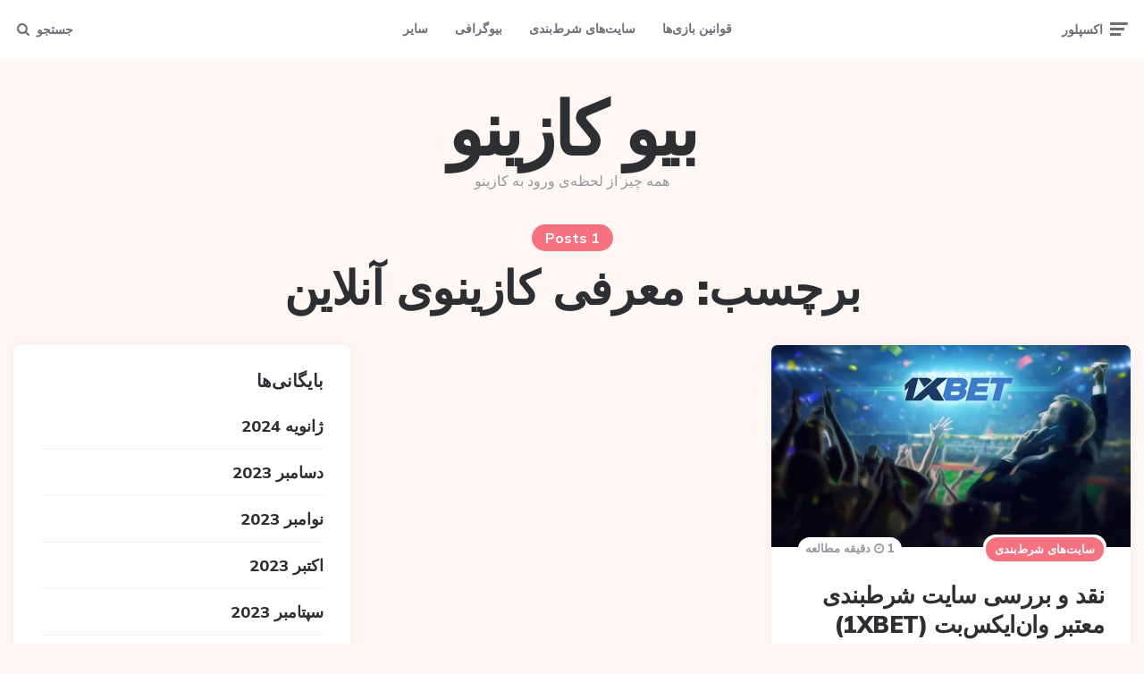

--- FILE ---
content_type: text/css
request_url: https://bio.casino/wp-content/cache/min/1/wp-content/themes/ruki/css/fontello/css/fontello.css?ver=1695549012
body_size: 412
content:
@font-face{font-display:swap;font-family:'fontello';src:url(../../../../../../../../../themes/ruki/css/fontello/font/fontello.eot?98869035);src:url('../../../../../../../../../themes/ruki/css/fontello/font/fontello.eot?98869035#iefix') format('embedded-opentype'),url(../../../../../../../../../themes/ruki/css/fontello/font/fontello.woff2?98869035) format('woff2'),url(../../../../../../../../../themes/ruki/css/fontello/font/fontello.woff?98869035) format('woff'),url(../../../../../../../../../themes/ruki/css/fontello/font/fontello.ttf?98869035) format('truetype'),url('../../../../../../../../../themes/ruki/css/fontello/font/fontello.svg?98869035#fontello') format('svg');font-weight:400;font-style:normal}[class^="icon-"]:before,[class*=" icon-"]:before{font-family:"fontello";font-style:normal;font-weight:400;speak:never;display:inline-block;text-decoration:inherit;width:1em;margin-right:.2em;text-align:center;font-variant:normal;text-transform:none;line-height:1em;margin-left:.2em;-webkit-font-smoothing:antialiased;-moz-osx-font-smoothing:grayscale}.icon-github-circled:before{content:'\e060'}.icon-picture:before{content:'\e800'}.icon-videocam-1:before{content:'\e801'}.icon-cancel:before{content:'\e802'}.icon-reply:before{content:'\e803'}.icon-headphones:before{content:'\e804'}.icon-star:before{content:'\e805'}.icon-down-open:before{content:'\e806'}.icon-search:before{content:'\e807'}.icon-up-open:before{content:'\e808'}.icon-ok-circle:before{content:'\e809'}.icon-quote-left:before{content:'\e80a'}.icon-gab:before{content:'\e80b'}.icon-minds:before{content:'\e80c'}.icon-globe:before{content:'\e80d'}.icon-bitchute:before{content:'\e80e'}.icon-steemit:before{content:'\e80f'}.icon-quote-right:before{content:'\e810'}.icon-left-open:before{content:'\e811'}.icon-right-open:before{content:'\e812'}.icon-share:before{content:'\e813'}.icon-comment:before{content:'\e814'}.icon-tiktok:before{content:'\e815'}.icon-comment-alt2:before{content:'\e816'}.icon-clock:before{content:'\e817'}.icon-ruki-menu:before{content:'\e818'}.icon-discord:before{content:'\e819'}.icon-ruki-right:before{content:'\e81a'}.icon-ruki-left:before{content:'\e81b'}.icon-twitter:before{content:'\f099'}.icon-facebook:before{content:'\f09a'}.icon-github-circled-1:before{content:'\f09b'}.icon-rss:before{content:'\f09e'}.icon-menu-1:before{content:'\f0c9'}.icon-gplus:before{content:'\f0d5'}.icon-mail-alt:before{content:'\f0e0'}.icon-linkedin:before{content:'\f0e1'}.icon-youtube:before{content:'\f167'}.icon-instagram:before{content:'\f16d'}.icon-flickr:before{content:'\f16e'}.icon-tumblr:before{content:'\f173'}.icon-dribbble:before{content:'\f17d'}.icon-vkontakte:before{content:'\f189'}.icon-behance:before{content:'\f1b4'}.icon-spotify:before{content:'\f1bc'}.icon-soundcloud:before{content:'\f1be'}.icon-git:before{content:'\f1d3'}.icon-pinterest:before{content:'\f231'}.icon-whatsapp:before{content:'\f232'}.icon-medium:before{content:'\f23a'}.icon-odnoklassniki:before{content:'\f263'}.icon-get-pocket:before{content:'\f265'}.icon-500px:before{content:'\f26e'}.icon-vimeo:before{content:'\f27d'}.icon-reddit-alien:before{content:'\f281'}.icon-mixcloud:before{content:'\f289'}.icon-telegram:before{content:'\f2c6'}

--- FILE ---
content_type: text/css
request_url: https://bio.casino/wp-content/cache/min/1/wp-content/themes/ruki/css/gutenberg-rtl.css?ver=1695549012
body_size: 5305
content:
.has-light-grey-background-color{background-color:var(--light-grey)!important}.has-medium-grey-background-color{background-color:var(--medium-grey)!important}.has-dark-grey-background-color{background-color:var(--dark-grey)!important}.has-very-dark-grey-background-color{background-color:var(--very-dark-grey)!important}.has-theme-color-one-background-color{background-color:var(--theme-color-1)!important}.has-theme-color-two-background-color{background-color:var(--theme-color-2)!important}.has-theme-color-three-background-color{background-color:var(--theme-color-3)!important}.has-theme-color-four-background-color{background-color:var(--theme-color-4)!important}.has-light-grey-color{color:var(--light-grey)!important}.has-medium-grey-color{color:var(--medium-grey)!important}.has-dark-grey-color{color:var(--dark-grey)!important}.has-very-dark-grey-color{color:var(--very-dark-grey)!important}.has-theme-color-one-color{color:var(--theme-color-1)!important}.has-theme-color-two-color{color:var(--theme-color-2)!important}.has-theme-color-three-color{color:var(--theme-color-3)!important}.has-theme-color-four-color{color:var(--theme-color-4)!important}p.wp-block-subhead{font-style:normal;color:var(--medium-grey);font-size:1.125rem;line-height:1.5rem;margin-bottom:10px}p.has-drop-cap:not(:focus)::first-letter{font-size:6.25rem;font-weight:700}.wp-block-group.has-background{padding:30px}.wp-block-image{margin-bottom:0}.wp-block-image .alignright{margin-right:30px}.wp-block-image .alignleft{margin-left:30px}figure.wp-block-image{margin:auto;margin-top:30px;margin-bottom:30px}figure.wp-block-image figcaption,figure.wp-block-gallery .blocks-gallery-caption,figure.wp-block-embed figcaption,.wp-block-image figure[class*="align"] figcaption,figure[class*="wp-block"] figcaption{text-align:center;margin-top:0;margin-bottom:1em;color:var(--medium-grey);font-size:13px;width:100%;padding:0 15px}.wp-block-image figure[class*="align"] figcaption{width:auto}.blocks-gallery-grid .blocks-gallery-image figcaption,.blocks-gallery-grid .blocks-gallery-item figcaption,.wp-block-gallery .blocks-gallery-image figcaption,.wp-block-gallery .blocks-gallery-item figcaption{margin-bottom:0}.wp-block-latest-posts{margin:0;padding:0;margin-bottom:30px}.wp-block-latest-posts::after{content:'';display:table;clear:both}.wp-block-latest-posts:not(.alignwide):not(.alignfull){margin-right:0;width:100%}.wp-block-latest-posts:not(.alignwide):not(.alignfull)+p{margin-top:25px}.wp-block-latest-posts li{display:block;padding:0 0 30px 0;line-height:1.2;margin:0 0 30px 0;border-bottom:1px solid var(--light-border-color);float:right;width:100%}.wp-block-latest-posts li:last-child{border:0;padding-bottom:0;margin-bottom:0}.wp-block-latest-posts__featured-image{margin-bottom:30px}.wp-block-latest-posts__featured-image.alignleft{margin-left:30px;margin-top:0;margin-bottom:0}.wp-block-latest-posts__featured-image.alignright{margin-right:30px;margin-top:0;margin-bottom:0}.wp-block-latest-posts__featured-image.aligncenter{margin-top:0}.wp-block-latest-posts__featured-image img{width:100%}.wp-block-latest-posts.alignfull,.wp-block-latest-posts.alignwide{text-align:center;padding-right:30px;padding-left:30px}.wp-block-latest-posts.alignfull li,.wp-block-latest-posts.alignwide li{display:block;margin:0 auto;text-align:right}.wp-block-latest-posts a{color:var(--widget-link-color);text-decoration:none;font-family:var(--title-font);font-weight:900;font-size:1.625rem}.wp-block-latest-posts__post-date{margin-top:20px;font-weight:800;font-size:.875rem;color:var(--entry-meta-color)}.wp-block-latest-posts__post-excerpt{color:var(--excerpt-color);font-size:.875rem;line-height:1.25rem;margin-bottom:0;margin-top:20px}.wp-block-latest-posts.is-grid{padding-top:15px}.wp-block-latest-posts.is-grid.alignfull{padding:30px}.wp-block-latest-posts.is-grid li{margin:0 0 0 30px;border:0}.wp-block-latest-posts.columns-2 li{width:calc(50% - 15px)}.wp-block-latest-posts.columns-3 li{width:calc(100% / 3 - 20px)}.wp-block-latest-posts.columns-4 li{width:calc(100% / 4 - 23px)}.wp-block-latest-posts.columns-5 li{width:calc(100% / 5 - 24px)}.wp-block-latest-posts.columns-6 li{width:calc(100% / 6 - 25px)}.wp-block-latest-posts.columns-2 li:nth-child(odd){margin-right:0}.wp-block-latest-posts.columns-2 li:nth-child(even){margin-left:0}.wp-block-latest-posts[class*="columns"] li:last-child{margin-left:0}.wp-block-latest-posts.is-grid:not(.alignfull):not(.alignwide):not(.columns-2) li{width:calc(50% - 15px);margin:0 0 0 30px}.wp-block-latest-posts.is-grid:not(.alignfull):not(.alignwide) li:nth-child(odd){margin-right:0}.wp-block-latest-posts.is-grid:not(.alignfull):not(.alignwide) li:nth-child(even){margin-left:0}.wp-block-latest-posts.alignwide.columns-6 a,.wp-block-latest-posts.alignfull.columns-6 a{font-size:1.125rem}.wp-block-latest-posts.alignwide.columns-5 a,.wp-block-latest-posts.alignfull.columns-5 a{font-size:1.25rem}.wp-block-latest-posts.alignwide.columns-4 a,.wp-block-latest-posts.alignfull.columns-4 a{font-size:1.5rem}.wp-block-latest-posts.is-grid .wp-block-latest-posts__featured-image.alignleft+a,.wp-block-latest-posts.is-grid .wp-block-latest-posts__featured-image.alignright+a{font-size:1.25rem}.wp-block-latest-posts.is-grid .wp-block-latest-posts__post-excerpt{clear:both;padding-top:15px}.wp-block-latest-posts.is-grid .wp-block-latest-posts__post-date{margin-bottom:0}.wp-block-categories{margin-right:0;list-style:none!important}.wp-block-categories:not(.alignright):not(.alignfull){margin-right:0}.wp-block-archives:not(.alignright):not(.alignfull){margin-right:0;list-style:none;margin-bottom:25px}.wp-block-categories.alignfull{padding-right:30px;padding-left:30px}.wp-block-categories li,.wp-block-archives li{border-bottom:1px solid var(--light-border-color);margin:0;padding:0;text-align:right;color:var(--medium-grey)}.wp-block-categories li ul.children{list-style:none!important;margin:0;border-top:1px solid var(--light-border-color)}.wp-block-categories li ul.children li:last-child{border:none}.wp-block-categories li ul.children li:before{content:none}.wp-block-categories ul.children li a{color:var(--medium-grey)}.wp-block-categories ul.children li ul.children li a::before{content:"\2015";margin-left:5px;color:var(--medium-grey);font-weight:500}.wp-block-categories a,.wp-block-archives a{text-decoration:none;padding:13px 0;display:inline-block;font-weight:800;color:var(--widget-link-color)}.wp-block-archives.alignleft,.wp-block-archives.alignright,.wp-block-categories.alignleft,.wp-block-categories.alignright{width:100%;max-width:305px}.wp-block-button:not([class*="align"]){padding:0 0 25px 0}.wp-block-button .wp-block-button__link{border:0;background-color:var(--button-color);color:var(--white);padding:13px 25px;font-weight:800;font-size:1rem;border-radius:var(--button-border-radius)}.is-style-squared .wp-block-button__link{border-radius:0}.is-style-outline .wp-block-button__link{background-color:transparent;border:3px solid;color:var(--button-color);border-radius:calc(var(--button-border-radius) * 1.08)}.wp-block-button.aligncenter{margin:15px 0}.wp-block-gallery+h2,.wp-block-gallery+h3,.wp-block-gallery+h4{margin-top:0}.wp-block-gallery.alignleft,.wp-block-gallery.alignright,[data-align="right"] .wp-block-gallery,[data-align="left"] .wp-block-gallery{max-width:100%;display:flex}.wp-block-gallery:not(.alignfull):not(.alignwide){margin:0}.wp-block-gallery:not(.alignfull):not(.alignwide).columns-6,.wp-block-gallery:not(.alignfull):not(.alignwide).columns-7,.wp-block-gallery:not(.alignfull):not(.alignwide).columns-8{margin-bottom:20px}.wp-block-gallery .blocks-gallery-item:before{content:none!important}.wp-block-gallery .blocks-gallery-image,.wp-block-gallery .blocks-gallery-item{margin:0 15px 30px 15px;width:calc(100% / 2 - 30px);padding:0}.wp-block-gallery.columns-3 .blocks-gallery-image,.wp-block-gallery.columns-3 .blocks-gallery-item{width:calc(100% / 3 - 30px);padding:0}.wp-block-gallery.columns-4 .blocks-gallery-image,.wp-block-gallery.columns-4 .blocks-gallery-item{width:calc(100% / 4 - 30px);padding:0}.wp-block-gallery.columns-5 .blocks-gallery-image,.wp-block-gallery.columns-5 .blocks-gallery-item{width:calc(100% / 5 - 30px);padding:0}.wp-block-gallery.columns-6 .blocks-gallery-image,.wp-block-gallery.columns-6 .blocks-gallery-item{width:calc(100% / 6 - 16px);padding:0;margin:8px}.wp-block-gallery.columns-7 .blocks-gallery-image,.wp-block-gallery.columns-7 .blocks-gallery-item{width:calc(100% / 7 - 16px);padding:0;margin:8px}.wp-block-gallery.columns-8 .blocks-gallery-image,.wp-block-gallery.columns-8 .blocks-gallery-item{width:calc(100% / 8 - 16px);padding:0;margin:8px}.wp-block-gallery.columns-8 .blocks-gallery-item:nth-child(8n+1),.wp-block-gallery.columns-8 .blocks-gallery-image:nth-child(8n+1),.wp-block-gallery.columns-7 .blocks-gallery-item:nth-child(7n+1),.wp-block-gallery.columns-7 .blocks-gallery-image:nth-child(7n+1),.wp-block-gallery.columns-6 .blocks-gallery-item:nth-child(6n+1),.wp-block-gallery.columns-6 .blocks-gallery-image:nth-child(6n+1),.wp-block-gallery.columns-5 .blocks-gallery-item:nth-child(5n+1),.wp-block-gallery.columns-5 .blocks-gallery-image:nth-child(5n+1),.wp-block-gallery.columns-4 .blocks-gallery-item:nth-child(4n+1),.wp-block-gallery.columns-4 .blocks-gallery-image:nth-child(4n+1),.wp-block-gallery.columns-3 .blocks-gallery-item:nth-child(3n+1),.wp-block-gallery.columns-3 .blocks-gallery-image:nth-child(3n+1),.wp-block-gallery.columns-2 .blocks-gallery-item:nth-child(2n+1),.wp-block-gallery.columns-2 .blocks-gallery-image:nth-child(2n+1),.wp-block-gallery.columns-1 .blocks-gallery-item,.wp-block-gallery.columns-1 .blocks-gallery-image{margin-right:0;padding:0}.wp-block-gallery .blocks-gallery-item:last-child{margin-left:0!important}.blocks-gallery-grid.is-cropped .blocks-gallery-image a,.blocks-gallery-grid.is-cropped .blocks-gallery-image img,.blocks-gallery-grid.is-cropped .blocks-gallery-item a,.blocks-gallery-grid.is-cropped .blocks-gallery-item img,.wp-block-gallery.is-cropped .blocks-gallery-image a,.wp-block-gallery.is-cropped .blocks-gallery-image img,.wp-block-gallery.is-cropped .blocks-gallery-item a,.wp-block-gallery.is-cropped .blocks-gallery-item img{width:100vw!important}.wp-block-columns.alignfull,.wp-block-columns.alignwide{padding-right:30px;padding-left:30px}.wp-block-media-text{display:flex;grid-template-rows:none;grid-template-columns:none;flex-wrap:no-wrap}.entry-content .wp-block-media-text+p{margin-top:30px}.wp-block-media-text>*{width:50%}.wp-block-media-text .wp-block-media-text__content{padding:0 60px}.wp-block-media-text.has-media-on-the-right{flex-direction:row-reverse}.wp-block-separator{box-sizing:content-box;max-width:100px;border:0;height:2px;background:var(--light-grey);margin:30px auto}.wp-block-separator.is-style-wide{height:1px;background:var(--light-border-color);max-width:100%}.wp-block-separator.is-style-dots::before{font-size:32px;letter-spacing:2em;color:var(--medium-grey)}pre.wp-block-verse{white-space:pre-wrap;word-wrap:break-word;text-align:justify;margin-bottom:25px}.wp-block-quote.is-large,.wp-block-quote.is-style-large{padding:0;padding-bottom:30px}.wp-block-quote.is-large p,.wp-block-quote.is-style-large p,.wp-block-quote.is-large:not(.is-style-plain) p,.wp-block-quote.is-style-large:not(.is-style-plain) p{font-style:normal;font-size:3rem;line-height:1.1;letter-spacing:-1px}.wp-block-quote.is-style-large,.wp-block-quote.is-large cite{font-size:1rem}.wp-block-quote.is-style-large cite br+em{margin-top:10px;position:absolute}.has-sidebar .wp-block-quote.is-large p,.has-sidebar .wp-block-quote.is-style-large p{font-size:2.5rem;line-height:1.1}.wp-block-quote.has-quote-marks p:first-of-type::before,.wp-block-pullquote.has-quote-marks p:first-of-type::before{font-family:"fontello";content:"\e80a";margin-left:20px;position:relative;top:-10px;font-size:32px}.wp-block-quote.has-quote-marks p:first-of-type::after,.wp-block-pullquote.has-quote-marks p:first-of-type::after{font-family:"fontello";content:"\e810";margin-right:20px;position:relative;bottom:-10px;font-size:32px}.wp-block-quote.has-quote-marks.is-style-large p:first-of-type::before{font-size:3.25rem;margin-left:30px}.wp-block-quote.has-quote-marks.is-style-large p:first-of-type::after{font-size:3.25rem;margin-right:30px}.wp-block-pullquote.has-quote-marks p:first-of-type::before{font-size:28px;top:-5px;margin-left:10px}.wp-block-pullquote.has-quote-marks p:first-of-type::after{font-size:28px;bottom:-5px;margin-right:10px}.wp-block-pullquote{margin-top:30px;margin-bottom:30px;padding:40px 0 40px 0;position:relative;font-weight:700}.wp-block-pullquote[style*="border"]{border-top:5px solid;border-bottom:5px solid}.wp-block-pullquote blockquote{border:0;padding:0;font-weight:700;margin:0}.wp-block-pullquote blockquote:not(.has-text-color){color:var(--theme-color-2)}.wp-block-pullquote.is-style-solid-color blockquote,.wp-block-pullquote.is-style-solid-color blockquote:not(.has-text-color) cite{color:var(--white)}.wp-block-pullquote.alignfull blockquote,.wp-block-pullquote.alignwide blockquote,blockquote.wp-block-pullquote.alignfull p,blockquote.wp-block-pullquote.alignwide p{padding:0;max-width:855px;margin:auto}blockquote.wp-block-pullquote.alignfull p,blockquote.wp-block-pullquote.alignwide p{margin-bottom:30px}.wp-block-pullquote p{line-height:1.3;margin:20px 0 30px 0}.wp-block-pullquote cite{text-transform:capitalize;margin-bottom:10px;display:block;color:var(--medium-grey)}.wp-block-pullquote cite:before{content:none}.wp-block-pullquote blockquote:not(.has-text-color) cite{color:var(--medium-grey)}.wp-block-pullquote.aligncenter{max-width:405px}.wp-block-pullquote.alignleft,.wp-block-pullquote.alignright{margin-top:15px;padding:20px 20px 10px 20px;margin-bottom:15px}.wp-block-pullquote.alignleft p,.wp-block-pullquote.alignright p{font-size:1.5rem}.wp-block-pullquote.alignfull p,.wp-block-pullquote.alignwide p{font-size:2rem}.wp-block-pullquote.alignfull.is-style-solid-color blockquote p{font-size:1.625rem}.wp-block-pullquote.is-style-solid-color:not(.alignleft):not(.alignright){border:0}.wp-block-pullquote.is-style-solid-color.alignleft blockquote,.wp-block-pullquote.is-style-solid-color.alignright blockquote{max-width:100%;padding:0 30px}.wp-block-pullquote.is-style-solid-color blockquote p{margin:0 0 25px 0}.wp-block-pullquote.is-style-solid-color cite{color:var(--white)}ol.wp-block-latest-comments{margin:0;list-style:none;padding-right:0}ol.wp-block-latest-comments:not([class*="align"]){margin-right:0}ol.wp-block-latest-comments li{text-align:right;margin:30px 0;border-bottom:1px solid var(--light-border-color);line-height:1.2}ol.wp-block-latest-comments.alignfull,ol.wp-block-latest-comments.alignwide{text-align:center}ol.wp-block-latest-comments.alignfull li,ol.wp-block-latest-comments.alignwide li{max-width:875px;margin:30px auto;text-align:right}ol.wp-block-latest-comments li:before{content:none!important}.wp-block-latest-comments footer{font-size:.875rem;padding-right:15px;font-family:var(--title-font);margin-bottom:15px;color:var(--widget-meta-color)}.wp-block-latest-comments:not(.has-avatars) footer{padding-right:0}.wp-block-latest-comments footer a{text-decoration:none;font-weight:900}.wp-block-latest-comments__comment-link{display:block;font-size:1.625rem;color:var(--widget-link-color);margin-top:10px}.wp-block-latest-comments__comment-link:hover{color:var(--widget-link-color)}.wp-block-latest-comments__comment-date{text-decoration:none;font-weight:800;margin-top:20px;font-size:.875rem}.wp-block-latest-comments__comment{padding:0 0 15px 0;margin:0}.wp-block-latest-comments__comment-excerpt p{color:var(--excerpt-color);font-size:.875rem;line-height:1.25rem;margin-bottom:0;margin-top:20px;padding-right:15px}.has-dates .wp-block-latest-comments__comment,.has-excerpts .wp-block-latest-comments__comment{line-height:1.2}ol.wp-block-latest-comments.alignleft,ol.wp-block-latest-comments.alignright{max-width:305px;padding:0 0 30px 0}ol.wp-block-latest-comments.alignleft li,ol.wp-block-latest-comments.alignright li{padding:30px 30px 0 30px}.wp-block-latest-comments.alignleft.has-avatars .wp-block-latest-comments__comment .wp-block-latest-comments__comment-excerpt,.wp-block-latest-comments.alignleft.has-avatars .wp-block-latest-comments__comment .wp-block-latest-comments__comment-meta,.wp-block-latest-comments.alignright.has-avatars .wp-block-latest-comments__comment .wp-block-latest-comments__comment-excerpt,.wp-block-latest-comments.alignright.has-avatars .wp-block-latest-comments__comment .wp-block-latest-comments__comment-meta{clear:both;margin-right:0;margin-top:15px;margin-bottom:15px;padding:0}.wp-block-latest-comments.alignleft .avatar,.wp-block-latest-comments.alignleft .wp-block-latest-comments__comment-avatar,.wp-block-latest-comments.alignright .avatar,.wp-block-latest-comments.alignright .wp-block-latest-comments__comment-avatar{margin:0;clear:both;float:none}.wp-block-latest-comments.alignleft .wp-block-latest-comments__comment-excerpt p,.wp-block-latest-comments.alignright .wp-block-latest-comments__comment-excerpt p{padding-right:0;font-size:18px}.wp-block-cover{height:auto;margin-top:30px;margin-bottom:30px}.wp-block-cover[class*="align"]{margin-top:10px}.wp-block-cover-image.alignright{margin-bottom:30px}.wp-block-cover-image .wp-block-cover__inner-container,.wp-block-cover .wp-block-cover__inner-container{max-width:855px;color:var(--white);line-height:1.3}.wp-block-cover-image .wp-block-cover-image-text,.wp-block-cover-image .wp-block-cover-text,.wp-block-cover-image h2,.wp-block-cover .wp-block-cover-image-text,.wp-block-cover p.wp-block-cover-text,.wp-block-cover h2{font-family:var(--title-font);max-width:875px;padding:30px 0;margin:0;font-weight:600}.wp-block-cover h2,.wp-block-cover h3,.wp-block-cover h4,.wp-block-cover h5,.wp-block-cover h6{font-weight:900}.wp-block-cover .wp-block-cover-text,.wp-block-cover .wp-block-cover-image-text,.wp-block-cover-image .wp-block-cover-image-text{font-size:36px}.wp-block-cover p.has-large-font-size,.wp-block-cover .wp-block-cover-image-text{font-weight:600}.wp-block-cover-image .wp-block-subhead:not(.has-text-color),.wp-block-cover-image h1:not(.has-text-color),.wp-block-cover-image h2:not(.has-text-color),.wp-block-cover-image h3:not(.has-text-color),.wp-block-cover-image h4:not(.has-text-color),.wp-block-cover-image h5:not(.has-text-color),.wp-block-cover-image h6:not(.has-text-color),.wp-block-cover-image p:not(.has-text-color),.wp-block-cover .wp-block-subhead:not(.has-text-color),.wp-block-cover h1:not(.has-text-color),.wp-block-cover h2:not(.has-text-color),.wp-block-cover h3:not(.has-text-color),.wp-block-cover h4:not(.has-text-color),.wp-block-cover h5:not(.has-text-color),.wp-block-cover h6:not(.has-text-color),.wp-block-cover p:not(.has-text-color){color:var(--white)}.wp-block-cover p{margin-bottom:0!important}.wp-block-cover p:not(:first-child){margin-top:30px}.wp-block-cover h2+p{margin-top:0!important}.wp-block-table{margin:0;padding:0}.wp-block-embed.alignwide,.wp-block-embed.alignfull{text-align:center}.is-type-video>iframe{width:100%}.is-type-video .wp-block-embed__wrapper{position:relative;padding-bottom:56.25%;height:0;overflow:hidden;width:100%}.is-type-video .wp-block-embed__wrapper iframe{position:absolute;top:0;right:0;width:100%;height:100%}.wp-block-embed:not(.alignfull):not(.alignwide){max-width:100%;width:100%;margin-right:auto;margin-left:auto;margin-bottom:30px}.twitter-tweet{margin:auto}.is-type-rich.alignwide{padding-right:30px;padding-left:30px}.wp-block-social-links li{padding-right:0}.wc-block-grid.alignfull{padding-right:30px;padding-left:30px}.entry-content ul.wc-block-grid__products>li:before{content:none;margin:0}.wc-block-grid__products{margin:0;margin-bottom:30px}.wc-block-grid__product{padding:0;margin-right:15px;margin-left:15px;border:0;list-style:none}.wc-block-grid__product:first-child,.wc-block-grid[class*="wp-block-product"].has-1-columns .wc-block-grid__product,.wc-block-grid[class*="wp-block-product"].has-2-columns .wc-block-grid__product:nth-child(2n+1),.wc-block-grid[class*="wp-block-product"].has-3-columns .wc-block-grid__product:nth-child(3n+1),.wc-block-grid[class*="wp-block-product"].has-4-columns .wc-block-grid__product:nth-child(4n+1),.wc-block-grid[class*="wp-block-product"].has-5-columns .wc-block-grid__product:nth-child(5n+1),.wc-block-grid[class*="wp-block-product"].has-6-columns .wc-block-grid__product:nth-child(6n+1){margin-right:0}.wc-block-grid.has-2-columns .wc-block-grid__product{flex:1 0 calc(100% / 2 - 30px)}.wc-block-grid.has-3-columns .wc-block-grid__product{flex:1 0 calc(100% / 3 - 30px)}.wc-block-grid.has-4-columns .wc-block-grid__product{flex:1 0 calc(100% / 4 - 30px)}.wc-block-grid.has-5-columns .wc-block-grid__product{flex:1 0 calc(100% / 5 - 30px)}.wc-block-grid.has-6-columns .wc-block-grid__product{flex:1 0 calc(100% / 6 - 30px)}.wc-block-grid__product:last-child,.wc-block-grid[class*="wp-block-product"].has-2-columns .wc-block-grid__product:nth-child(2n+2),.wc-block-grid[class*="wp-block-product"].has-3-columns .wc-block-grid__product:nth-child(3n+3),.wc-block-grid[class*="wp-block-product"].has-4-columns .wc-block-grid__product:nth-child(4n+4),.wc-block-grid[class*="wp-block-product"].has-5-columns .wc-block-grid__product:nth-child(5n+5),.wc-block-grid[class*="wp-block-product"].has-6-columns .wc-block-grid__product:nth-child(6n+6){margin-left:0}.wc-block-grid__product .wc-block-grid__product-image img{border-radius:var(--default-border-radius)}.wc-block-grid__product-link,.wc-block-grid__product-title a{text-decoration:none;font-size:1.125rem;color:var(--product-entry-title-link-color);font-weight:900}.wc-block-grid__product-title{font-weight:900}.wc-block-grid__product-price,.wc-block-grid__product-price .wc-block-grid__product-price__value{color:var(--theme-color-1);font-size:1.125rem;font-weight:800}.wc-block-grid__product-price del{opacity:.5}.wc-block-grid__product-price ins{font-weight:700}.wc-block-grid__product-onsale,.wc-block-grid__product-image .wc-block-grid__product-onsale.wc-block-grid__product-onsale--alignright{position:absolute;left:auto;right:10px;top:10px;margin:0;background:var(--theme-color-3);border:0;color:var(--white);height:35px;padding:2px 15px 0 15px;display:flex;justify-content:center;align-items:center;border-radius:25px;text-transform:none;font-weight:700}.wc-block-grid__product-rating .star-rating,.wc-block-grid__product-rating .wc-block-grid__product-rating__stars{font-size:.75em}.wc-block-grid__product-rating .star-rating span::before,.wc-block-grid__product-rating .wc-block-grid__product-rating__stars span::before{color:var(--star-rating)}.wc-block-grid__product-add-to-cart,.wc-block-grid__product-add-to-cart a.wp-block-button__link{padding:.618em 1em;text-transform:none;line-height:1}.wc-block-grid.has-4-columns:not(.alignwide):not(.alignfull) .wc-block-grid__product,.wc-block-grid.has-5-columns.alignwide .wc-block-grid__product{font-size:1rem}.wc-block-grid.has-5-columns:not(.alignfull):not(.alignwide) .wc-block-grid__product,.wc-block-grid.has-6-columns:not(.alignwide):not(.alignfull) .wc-block-grid__product,.wc-block-grid.has-7-columns .wc-block-grid__product,.wc-block-grid.has-8-columns .wc-block-grid__product{font-size:.875rem}.wp-block-woocommerce-all-products .wc-block-grid__product .wc-block-grid__product-image{margin-bottom:20px}.wc-block-pagination-page:not(.toggle){cursor:pointer}.wc-block-pagination-page{font-size:1rem;font-weight:700;color:var(--medium-grey)}.wc-block-pagination-page--active[disabled]{font-weight:800}.wc-block-pagination-page:last-child,.wc-block-pagination-page:first-of-type{color:#333}.wc-block-product-sort-select select{border:2px solid var(--light-border-color)}.wc-block-featured-product{min-height:400px!important;margin-bottom:30px}.wp-block-column .wc-block-featured-product{margin-bottom:0}.wc-block-featured-product .wc-block-featured-product__price{font-size:1.5rem;font-weight:700}.wc-block-featured-product .wc-block-featured-product__price ins{font-weight:800}.the-post .single-post .wc-block-featured-product .wc-block-featured-product__title,.the-post .single-post .wc-block-featured-category .wc-block-featured-category__title{color:var(--white)}.wc-block-featured-category .wc-block-featured-category__link{text-align:center}.wc-block-featured-category .wc-block-featured-category__link .wp-block-button{padding:0;margin:0}.entry-content ul.wc-block-review-list>li:before{content:none;margin:0}.wc-block-review-list-item__image{border-radius:50%}.wc-block-review-list-item__meta{font-size:14px;font-weight:700;color:var(--medium-grey);text-transform:capitalize}.wc-block-review-list-item__rating>.wc-block-review-list-item__rating__stars{font-size:12px;margin-top:3px}.wc-block-review-list-item__rating>.wc-block-review-list-item__rating__stars span::before{color:var(--theme-color-3)}.wc-block-review-list-item__product+.wc-block-review-list-item__author{font-weight:700;color:var(--medium-grey)}.wc-block-review-list-item__product a{font-size:1rem;text-transform:none;text-decoration:none;font-weight:800}.wc-block-review-list-item__published-date{color:var(--medium-grey)}.wc-block-review-list-item__text{padding-right:65px;font-size:1rem}.editor-styles-wrapper .wc-block-review-list-item__item,.wc-block-review-list-item__item{border-bottom:1px solid var(--light-border-color);margin:0 0 30px}.wp-block-woocommerce-product-search{background:var(--very-light-background-color);padding:30px;border-radius:7px}.wp-block-woocommerce-product-search label{padding-bottom:10px;line-height:1;display:block;font-weight:700;font-size:1rem}.wc-block-product-categories ul{margin-right:0}.wc-block-product-categories li{display:inline-block;padding:5px 15px 8px 15px;background:var(--light-background-color);border-radius:var(--misc-border-radius);font-size:13px;font-weight:800;color:var(--medium-grey)}.wc-block-product-categories li br,.wc-block-product-categories li p{display:none}.wc-block-product-categories a{text-decoration:none}@media (max-width:1280px){.wp-block-latest-posts.columns-6 li,.wp-block-latest-posts.columns-5 li{width:calc(100% / 3 - 20px)}.wp-block-latest-posts.columns-6 li:nth-child(3n+3),.wp-block-latest-posts.columns-5 li:nth-child(3n+3){margin-left:0}.wp-block-quote.is-large p,.wp-block-quote.is-style-large p{font-size:40px;line-height:1.1}}@media (max-width:1060px){.wp-block-latest-posts.columns-4 li{width:calc(100% / 2 - 15px)}.wp-block-latest-posts.columns-4 li:nth-child(even){margin-left:0}.wp-block-media-text .wp-block-media-text__content{padding:0 30px}.wp-block-pullquote.alignwide blockquote,.wp-block-pullquote.alignfull blockquote,blockquote.wp-block-pullquote.alignfull p,blockquote.wp-block-pullquote.alignwide p{max-width:100%;padding-right:30px;padding-left:30px}.wc-block-grid.has-6-columns .wc-block-grid__product{flex:1 0 calc(100% / 3 - 30px);max-width:50%}.wc-block-grid[class*="wp-block-product"].has-6-columns .wc-block-grid__product:nth-child(3n+1){margin-right:0}.wc-block-grid[class*="wp-block-product"].has-6-columns .wc-block-grid__product:nth-child(3n+3){margin-left:0}.wc-block-grid.has-6-columns .wc-block-grid__product{font-size:1.125rem!important}}@media (max-width:890px){.wp-block-gallery.columns-4 .blocks-gallery-image,.wp-block-gallery.columns-4 .blocks-gallery-item,.wp-block-gallery.columns-5 .blocks-gallery-image,.wp-block-gallery.columns-5 .blocks-gallery-item,.wp-block-gallery.columns-6 .blocks-gallery-image,.wp-block-gallery.columns-6 .blocks-gallery-item,.wp-block-gallery.columns-7 .blocks-gallery-image,.wp-block-gallery.columns-7 .blocks-gallery-item,.wp-block-gallery.columns-8 .blocks-gallery-image,.wp-block-gallery.columns-8 .blocks-gallery-item{width:calc(100% / 3 - 30px);margin:15px}.wp-block-gallery.columns-4 .blocks-gallery-item:nth-child(1n+4),.wp-block-gallery.columns-4 .blocks-gallery-image:nth-child(1n+4),.wp-block-gallery.columns-5 .blocks-gallery-item:nth-child(1n+4),.wp-block-gallery.columns-5 .blocks-gallery-image:nth-child(1n+4),.wp-block-gallery.columns-6 .blocks-gallery-item:nth-child(1n+4),.wp-block-gallery.columns-6 .blocks-gallery-image:nth-child(1n+4),.wp-block-gallery.columns-7 .blocks-gallery-item:nth-child(1n+4),.wp-block-gallery.columns-7 .blocks-gallery-image:nth-child(1n+4),.wp-block-gallery.columns-8 .blocks-gallery-item:nth-child(1n+4),.wp-block-gallery.columns-8 .blocks-gallery-image:nth-child(1n+4){margin-left:30px;margin-right:0}.wp-block-gallery.columns-4 .blocks-gallery-item:nth-child(3n+3),.wp-block-gallery.columns-4 .blocks-gallery-image:nth-child(3n+3),.wp-block-gallery.columns-5 .blocks-gallery-item:nth-child(3n+3),.wp-block-gallery.columns-5 .blocks-gallery-image:nth-child(3n+3),.wp-block-gallery.columns-6 .blocks-gallery-item:nth-child(3n+3),.wp-block-gallery.columns-6 .blocks-gallery-image:nth-child(3n+3),.wp-block-gallery.columns-7 .blocks-gallery-item:nth-child(3n+3),.wp-block-gallery.columns-7 .blocks-gallery-image:nth-child(3n+3),.wp-block-gallery.columns-8 .blocks-gallery-item:nth-child(3n+3),.wp-block-gallery.columns-8 .blocks-gallery-image:nth-child(3n+3){margin-left:0}.wp-block-columns.alignwide,.wp-block-columns.full{width:100%;margin:0!important;padding:0}.wp-block-columns:not(.has-columns-2):not(.has-columns-3){flex-wrap:wrap}.wp-block-columns:not(.has-columns-2):not(.has-columns-3) .wp-block-column{flex-basis:calc(100% / 3 - 32px)!important;flex-grow:1}.wp-block-column:not(:first-child){margin-right:32px}.wp-block-columns:not(.has-columns-4) .wp-block-column:nth-child(4),.wp-block-columns:not(.has-columns-5) .wp-block-column:nth-child(4),.wp-block-columns:not(.has-columns-6) .wp-block-column:nth-child(4){margin-right:0}.wp-block-latest-posts.is-grid li{width:calc(100% / 2 - 15px);margin-left:30px!important}.wp-block-latest-posts.is-grid li:nth-child(even){margin-left:0!important}.wp-block-latest-posts.is-grid .wp-block-latest-posts__featured-image.alignleft,.wp-block-latest-posts.is-grid .wp-block-latest-posts__featured-image.alignright{width:100%;float:none;display:block;margin:0 0 15px 0}.wp-block-latest-posts.is-grid .wp-block-latest-posts__featured-image.alignleft img,.wp-block-latest-posts.is-grid .wp-block-latest-posts__featured-image.alignright img{max-width:100%!important;max-height:100%!important}.wc-block-grid.has-5-columns .wc-block-grid__product{font-size:1.125rem!important}.wc-block-grid[class*="wp-block-product"].has-5-columns .wc-block-grid__product:nth-child(3n+1){margin-right:0}.wc-block-grid[class*="wp-block-product"].has-5-columns .wc-block-grid__product:nth-child(5n+5):not(:last-child){margin-left:15px}.wc-block-grid[class*="wp-block-product"].has-5-columns .wc-block-grid__product:nth-child(5n+1):not(:first-child){margin-right:15px}.wc-block-grid.has-5-columns .wc-block-grid__product{flex:1 0 calc(100% / 3 - 30px);max-width:100%}.wc-block-grid[class*="wp-block-product"].has-5-columns .wc-block-grid__product:nth-child(3n+3){margin-left:0}}@media (max-width:781px){.wp-block-columns.has-3-columns .wp-block-column:nth-child(3n+3){flex-basis:100%;padding:0}}@media (max-width:768px){.wp-block-latest-comments__comment-excerpt p{font-size:18px}.has-avatars .wp-block-latest-comments__comment .wp-block-latest-comments__comment-excerpt,.has-avatars .wp-block-latest-comments__comment .wp-block-latest-comments__comment-meta{clear:both;margin-right:0;margin-top:15px;margin-bottom:15px;padding:0}.wp-block-latest-comments__comment-excerpt p{padding-right:0}.wp-block-latest-comments .avatar,.wp-block-latest-comments__comment-avatar{margin:0;clear:both;float:none}.wp-block-latest-posts.is-grid[class*="columns"] a{font-size:1.375rem}.wc-block-grid.has-4-columns .wc-block-grid__product{flex:1 0 calc(100% / 2 - 30px);max-width:100%;font-size:1.125rem!important}.wc-block-grid[class*="wp-block-product"].has-4-columns .wc-block-grid__product:nth-child(2n+2){margin-left:0}.wc-block-grid[class*="wp-block-product"].has-4-columns .wc-block-grid__product:nth-child(2n+1){margin-right:0}}@media (max-width:680px){.wp-block-gallery .blocks-gallery-image,.wp-block-gallery .blocks-gallery-item{width:calc(100% / 2 - 30px)!important;margin-left:15px!important}.wp-block-gallery:not(.columns-1) .blocks-gallery-image:nth-child(odd),.wp-block-gallery:not(.columns-1) .blocks-gallery-item:nth-child(odd){margin-right:0;margin-left:15px}.wp-block-gallery:not(.columns-1) .blocks-gallery-image:nth-child(odd):last-of-type,.wp-block-gallery:not(.columns-1) .blocks-gallery-item:nth-child(odd):last-of-type{margin-left:0!important}.wp-block-gallery:not(.columns-1) .blocks-gallery-image:nth-child(even),.wp-block-gallery:not(.columns-1) .blocks-gallery-item:nth-child(even){margin-left:0!important;margin-right:15px!important}.wp-block-gallery .blocks-gallery-image figcaption,.wp-block-gallery .blocks-gallery-item figcaption{display:none}.wp-block-columns.alignwide,.wp-block-columns.alignfull{width:100%!important;margin:0!important;padding:0}.the-post .single-post .wp-block-columns .wp-block-column,.the-post .single-page .wp-block-columns .wp-block-column{flex-basis:calc(100% / 2 - 32px)!important}.wp-block-column:nth-child(2n){margin-right:32px!important}.wp-block-columns .wp-block-column:nth-child(odd){margin-right:0}.wp-block-columns .wp-block-column{padding:0}.wp-block-media-text,.wp-block-media-text.has-media-on-the-right{flex-direction:column}.wp-block-media-text>*{width:100%;padding:0}.wp-block-media-text .wp-block-media-text__content{padding-top:30px}.wp-block-separator.is-style-dots::before{letter-spacing:1em;padding-right:1em}.wp-block-latest-posts:not(.is-grid) .wp-block-latest-posts__featured-image.alignleft,.wp-block-latest-posts:not(.is-grid) .wp-block-latest-posts__featured-image.alignright{max-width:calc(100% / 3 * 1.3)}.wp-block-latest-posts:not(.is-grid) .wp-block-latest-posts__featured-image.alignleft+a,.wp-block-latest-posts:not(.is-grid) .wp-block-latest-posts__featured-image.alignright+a{font-size:1.5rem}.wp-block-latest-posts__featured-image[class*="align"] img{width:100%}ol.wp-block-latest-comments{padding:0}.wc-block-grid:not(.has-1-columns) .wc-block-grid__product{flex:1 0 calc(100% / 2 - 30px)!important;max-width:100%!important;margin-right:15px!important;margin-left:15px!important;font-size:1rem!important;padding:0!important}.wc-block-grid .wc-block-grid__product:nth-child(2n+2),.wc-block-grid .wc-block-grid__product:last-child{margin-left:0!important}.wc-block-grid .wc-block-grid__product:nth-child(2n+1){margin-right:0!important}}@media (max-width:580px){.wp-block-pullquote.alignleft,.wp-block-pullquote.alignright{max-width:100%;float:none;margin-right:0;margin-left:0;display:block}.wp-block-image figure[class*="align"] figcaption{width:100%}.wp-block-latest-posts.is-grid a{font-size:1.25rem}.wp-block-latest-posts:not(.is-grid) .wp-block-latest-posts__featured-image.alignleft{margin:0 0 0 15px;float:right}.wp-block-latest-posts:not(.is-grid) .wp-block-latest-posts__featured-image.alignright{margin:0 15px 0 0;float:left}.wp-block-latest-posts__post-excerpt{clear:both}.wp-block-latest-posts:not(.is-grid) .wp-block-latest-posts__featured-image.alignleft+a,.wp-block-latest-posts:not(.is-grid) .wp-block-latest-posts__featured-image.alignright+a{font-size:1.25rem}}@media (max-width:480px){.wp-block-pullquote.alignfull p,.wp-block-pullquote.alignwide p,.wp-block-pullquote.is-style-solid-color.alignfull blockquote p{font-size:22px}.wp-block-pullquote.is-style-solid-color.alignfull blockquote{max-width:80%;padding:0 30px}.wp-block-quote.is-large p,.wp-block-quote.is-style-large p{font-size:28px!important;line-height:1.2}.wp-block-quote.has-quote-marks p:first-of-type::before{font-size:28px;margin-left:10px}.wp-block-quote.has-quote-marks p:first-of-type::after{font-size:28px;margin-right:10px}.wp-block-quote.has-quote-marks.is-style-large p:first-of-type::before{font-size:28px;margin-left:10px}.wp-block-quote.has-quote-marks.is-style-large p:first-of-type::after{font-size:28px;margin-right:10px}.wp-block-image figcaption{width:100%}.the-post .single-post .wp-block-columns .wp-block-column,.the-post .single-page .wp-block-columns .wp-block-column{flex-basis:100%!important;margin:0!important}.wp-block-latest-posts[class*="columns"] li,.wc-block-grid:not(.has-1-columns) .wc-block-grid__product{width:100%!important;margin-right:0!important;margin-left:0!important}.wp-block-latest-posts a{font-size:1.25rem}.wp-block-latest-posts .wp-block-latest-posts__featured-image.alignleft,.wp-block-latest-posts .wp-block-latest-posts__featured-image.alignright{max-width:100%!important;width:100%!important;float:none!important;margin:0 0 15px 0!important}.wp-block-latest-posts__featured-image img{width:100%}}